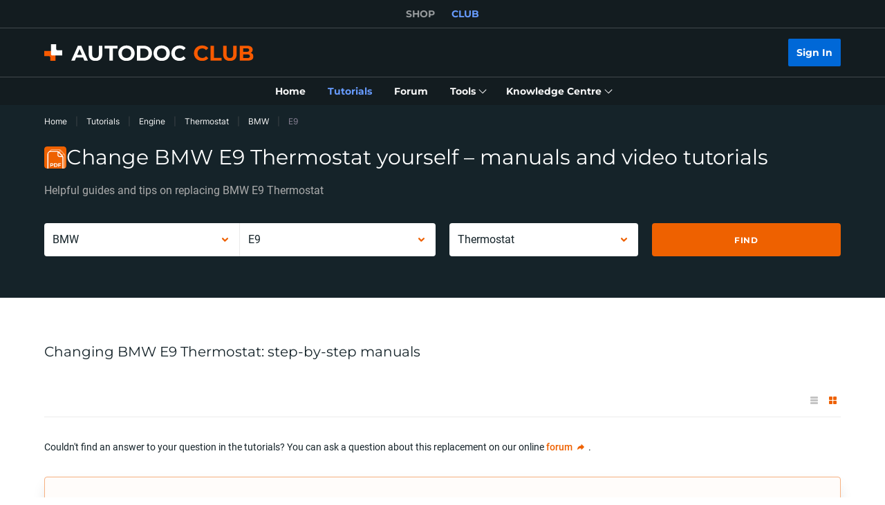

--- FILE ---
content_type: application/javascript; charset=UTF-8
request_url: https://club.autodoc.co.uk/_nuxt/190.57ecf4e.js
body_size: 2796
content:
(window.webpackJsonp=window.webpackJsonp||[]).push([[190,3,10,12,18,22,28,57,58,63,64,122,127,134,135,138,142,147,153,156,161,232,233,236,242,261,264,271,272,273,274,275,276,277,278,279,280,281,286,287,288,289,290],{131:function(t,e,n){"use strict";n(54);var r=n(55);e.a={data:function(){var t=this;return{form:{email:""},validate:{email:{required:!0,validator:function(e,n,o){n?r.a.test(n)?o():o(new Error(t.$translate("validation-invalid-email-text"))):o(new Error(t.$translate("field-required")))},trigger:"blur"}}}},methods:{handleEmailSpaces:function(t){this.form.email=t.split(" ").join("").toLowerCase()}}}},22:function(t,e,n){"use strict";n(4),n(6),n(5),n(7),n(8);var r=n(3),o=n(2);function c(t,e){var n=Object.keys(t);if(Object.getOwnPropertySymbols){var r=Object.getOwnPropertySymbols(t);e&&(r=r.filter(function(e){return Object.getOwnPropertyDescriptor(t,e).enumerable})),n.push.apply(n,r)}return n}e.a={computed:function(t){for(var e=1;e<arguments.length;e++){var n=null!=arguments[e]?arguments[e]:{};e%2?c(Object(n),!0).forEach(function(e){Object(r.a)(t,e,n[e])}):Object.getOwnPropertyDescriptors?Object.defineProperties(t,Object.getOwnPropertyDescriptors(n)):c(Object(n)).forEach(function(e){Object.defineProperty(t,e,Object.getOwnPropertyDescriptor(n,e))})}return t}({},Object(o.c)({windowWidth:"layout/getWindowWidth",isDesktop:"layout/isDesktop",isTablet:"layout/isTablet",isTabletOnly:"layout/isTabletOnly",isMobile:"layout/isMobile",isTouch:"layout/isTouch"}))}},228:function(t,e,n){"use strict";n(4),n(6),n(5),n(7),n(8);var r=n(3),o=(n(36),n(28)),c=n(22),f=n(2);function l(t,e){var n=Object.keys(t);if(Object.getOwnPropertySymbols){var r=Object.getOwnPropertySymbols(t);e&&(r=r.filter(function(e){return Object.getOwnPropertyDescriptor(t,e).enumerable})),n.push.apply(n,r)}return n}function d(t){for(var e=1;e<arguments.length;e++){var n=null!=arguments[e]?arguments[e]:{};e%2?l(Object(n),!0).forEach(function(e){Object(r.a)(t,e,n[e])}):Object.getOwnPropertyDescriptors?Object.defineProperties(t,Object.getOwnPropertyDescriptors(n)):l(Object(n)).forEach(function(e){Object.defineProperty(t,e,Object.getOwnPropertyDescriptor(n,e))})}return t}e.a={mixins:[o.a,c.a],data:function(){return{tokens:{privacyPolicy:{terms:"checkbox-terms-text",termsLink:"confidential-link-title-akk"}}}},computed:d(d({},Object(f.c)({autodocDomain:"getAutodocDomain"})),{},{privacyPolicyLink:function(){return this.$translate(this.tokens.privacyPolicy.terms).replace(":".concat(this.tokens.privacyPolicy.termsLink),"")}}),methods:{getLink:function(){var t=this.autodocDomain||"www.autodoc.de";return"https://".concat(t,"/services/").concat(this.$translate("confidential-link"))},openLinkHandler:function(){this.DataLayer.push({event:"Registration",reg_action:"Privacy_policy"}),this.openLink(this.utmLink(this.getLink(),"privacy_policy"))}}}},28:function(t,e,n){"use strict";n(4),n(6),n(5),n(7),n(8);var r=n(3),o=(n(36),n(18),n(16),n(2)),c=n(13);function f(t,e){var n=Object.keys(t);if(Object.getOwnPropertySymbols){var r=Object.getOwnPropertySymbols(t);e&&(r=r.filter(function(e){return Object.getOwnPropertyDescriptor(t,e).enumerable})),n.push.apply(n,r)}return n}function l(t){for(var e=1;e<arguments.length;e++){var n=null!=arguments[e]?arguments[e]:{};e%2?f(Object(n),!0).forEach(function(e){Object(r.a)(t,e,n[e])}):Object.getOwnPropertyDescriptors?Object.defineProperties(t,Object.getOwnPropertyDescriptors(n)):f(Object(n)).forEach(function(e){Object.defineProperty(t,e,Object.getOwnPropertyDescriptor(n,e))})}return t}var d="utm_medium=referral";e.a={computed:l(l({},Object(o.c)({currentLanguageCode:"language/getCurrentLanguageCode",currentLanguageDomain:"language/getCurrentLanguageDomain",routeName:"routeName",isTabletOnly:"layout/isTabletOnly",isMobile:"layout/isMobile"})),{},{utmSource:function(){return"utm_source=".concat(this.currentLanguageDomain.replace("https://",""))},utmDeviceType:function(){return this.isMobile?"mobile":this.isTabletOnly?"tablet":"desktop"},utmContent:function(){return"utm_content=".concat(encodeURIComponent(this.$route.path))},utmGarageContent:function(){return"utm_content=".concat(encodeURIComponent("".concat(this.routeName,"|").concat(this.utmDeviceType)))}}),methods:{utmTerm:function(param){return"".concat(!(arguments.length>1&&void 0!==arguments[1])||arguments[1]?"utm_term=":"").concat(encodeURIComponent("".concat(this.routeName,"|").concat(this.utmDeviceType,"|").concat(param)))},utmLink:function(link,t){var param=arguments.length>2&&void 0!==arguments[2]?arguments[2]:"none",e=arguments.length>3&&void 0!==arguments[3]&&arguments[3];if(!link)return console.warn("[utmLink] link not found!"),"";var n=link.includes("?")?"&":"?";switch(e){case"updated":return"".concat(link).concat(n).concat(this.utmSource,"\n&").concat(d,"\n&utm_campaign=").concat(t,"\n&utm_term=").concat(encodeURIComponent(this.$route.path),"\n&utm_content=").concat(this.utmTerm(param,!1));case!1:return"".concat(link).concat(n).concat(this.utmSource,"&").concat(d,"&utm_campaign=").concat(t,"&").concat(this.utmTerm(param),"&").concat(this.utmContent);case!0:return"".concat(link).concat(n).concat(this.utmSource,"\n&").concat(d,"\n&utm_campaign=").concat(t,"\n&utm_term=").concat(this.currentLanguageCode,"\n&utm_content=").concat(this.utmTerm(param,!1));case"updatedShort":var r=param&&"none"!==param;return"".concat(link).concat(n).concat(this.utmSource,"\n&").concat(d,"\n&utm_campaign=").concat(t,"\n&utm_term=").concat(encodeURIComponent(this.$route.path),"\n&utm_content=").concat(r?param:this.routeName);case"garageLink":return"".concat(link).concat(n).concat(this.utmSource,"\n&").concat(d,"\n&utm_campaign=").concat(t,"\n&utm_term=").concat(encodeURIComponent(this.$route.path),"\n&").concat(this.utmGarageContent);case"appLink":return"".concat(link).concat(n,"\npid=").concat(param,"\n&c=club\n&af_c_id=none\n&af_adset=").concat(this.currentLanguageDomain.replace("https://",""),"\n&af_ad=none\n&af_ad_id=none\n&af_adset_id=").concat(param,"\n&af_sub=none\n&is_retargeting=true")}},openLink:c.D}}},31:function(t,e,n){"use strict";n(6),n(5),n(7),n(8);var r=n(3),o=(n(17),n(18),n(16),n(4),n(23),n(2)),c=n(11),f=n(13);function l(t,e){var n=Object.keys(t);if(Object.getOwnPropertySymbols){var r=Object.getOwnPropertySymbols(t);e&&(r=r.filter(function(e){return Object.getOwnPropertyDescriptor(t,e).enumerable})),n.push.apply(n,r)}return n}function d(t){for(var e=1;e<arguments.length;e++){var n=null!=arguments[e]?arguments[e]:{};e%2?l(Object(n),!0).forEach(function(e){Object(r.a)(t,e,n[e])}):Object.getOwnPropertyDescriptors?Object.defineProperties(t,Object.getOwnPropertyDescriptors(n)):l(Object(n)).forEach(function(e){Object.defineProperty(t,e,Object.getOwnPropertyDescriptor(n,e))})}return t}e.a={data:function(){return{formName:"TestFormName",serverErrors:{}}},computed:d({},Object(o.c)({headerRect:"layout/getHeaderRect"})),methods:{isValidNumber:function(t){return+t>=0},checkNumber:function(t){return""!==t&&this.isValidNumber(t)},checkFieldByNameForError:function(t){if(!t)return!1;var e=this.$refs[t].$el;return!!e&&e.classList.contains("is-error")},validateFieldByName:function(t){var e=this;return new Promise(function(n){if(!t)return n(!1);var r=e.$refs[e.formName];return n(!!r&&r.validateField(t))})},clearValidateFieldByName:function(t){var e=this.$refs[this.formName];if(!e)return!1;e.clearValidate(t)},resetValidateFields:function(){var t=this.$refs[this.formName];if(!t)return!1;t.resetFields()},formattedFormFieldValue:function(t,pattern,e,n){var r=arguments.length>4&&void 0!==arguments[4]&&arguments[4];this.form&&Object.keys(this.form).includes(e)&&(t?r?this.form[e]=Object(f.I)(t):pattern.test(t)&&(this.form[e]="number"===n?+t:t):this.form[e]="")},handleFormErrors:function(t){if(t instanceof Error){var e=t.response;if(e&&e.status===c.u.Unprocessable){var n=e.data.errors;if(Array.isArray(n)&&(n=n.reduce(function(t,e){return d(Object(r.a)({},e.error_name,e.values),t)},{})),"email"in n){var o="settingsPasswordForm"===this.formName?"old_password":"password",f="";f=n.email[0].includes("do not match")?"accountDeleteForm"===this.formName?n.email[0]:this.$translate("popup-auth-password-error"):n.email[0],n[o]=[f]}this.serverErrors=Object.assign({},this.serverErrors,this.parseServerError(n)),this.scrollToInvalidField(this.serverErrors)}return!1}this.scrollToInvalidField(t)},parseServerError:function(){var t=arguments.length>0&&void 0!==arguments[0]?arguments[0]:{};return Object.keys(t).reduce(function(e,n){return e[n]=t[n][0],e},{})},scrollToInvalidField:function(t){var e=Object.keys(t),n=this.$refs[e[0]]&&this.$refs[e[0]].$el||this.$refs[e[0]]&&this.$refs[e[0]][0]&&this.$refs[e[0]][0].$el||this.$refs[this.formName]&&this.$refs[this.formName].$el;this.scrollToEl(n)},scrollToEl:function(t){var e=this;setTimeout(function(){e.$scrollTo(t,300,{offset:-(e.headerRect.height+80)})},100)}}}},55:function(t,e,n){"use strict";n.d(e,"k",function(){return r}),n.d(e,"i",function(){return o}),n.d(e,"j",function(){return c}),n.d(e,"a",function(){return f}),n.d(e,"g",function(){return d}),n.d(e,"l",function(){return m}),n.d(e,"h",function(){return h}),n.d(e,"e",function(){return y}),n.d(e,"f",function(){return v}),n.d(e,"c",function(){return O}),n.d(e,"b",function(){return j}),n.d(e,"d",function(){return w});n(21),n(17),n(88),n(89),n(20);var r=function(t){if(!t)return!0;return/^[a-z\d -]+$/i.test(t)},o=function(t){var e=t.size;return!e||e<1024*(arguments.length>1&&void 0!==arguments[1]?arguments[1]:5)*1024},c=function(t){var e=t.name;if(!e)return!0;return/.*\.(gif|jpe?g|png)$/i.test(e)},f=/^[A-Za-z0-9][A-Za-z0-9\._-]*@[A-Za-z0-9][A-Za-z0-9_-]*(\.[A-Za-z0-9_-]+)+$/,l=/^[A-HJ-NPR-Z\d]{17}$/i,d=/^[A-HJ-NPR-Z\d]+$/i,m=function(t){if(!t)return!0;return/^(?:(?:(?:https?|ftp):)?\/\/)?(?:\S+(?::\S*)?@)?(?:(?!(?:10|127)(?:\.\d{1,3}){3})(?!(?:169\.254|192\.168)(?:\.\d{1,3}){2})(?!172\.(?:1[6-9]|2\d|3[0-1])(?:\.\d{1,3}){2})(?:[1-9]\d?|1\d\d|2[01]\d|22[0-3])(?:\.(?:1?\d{1,2}|2[0-4]\d|25[0-5])){2}(?:\.(?:[1-9]\d?|1\d\d|2[0-4]\d|25[0-4]))|(?:(?:[a-z\u00A1-\uFFFF0-9]-*)*[a-z\u00A1-\uFFFF0-9]+)(?:\.(?:[a-z\u00A1-\uFFFF0-9]-*)*[a-z\u00A1-\uFFFF0-9]+)*(?:\.(?:[a-z\u00A1-\uFFFF]{2,})))(?::\d{2,5})?(?:[/?#]\S*)?$/i.test(t)},h=function(t){if(!t)return!0;return/^[a-zA-Z0-9]*$/.test(t)},y=function(t){return!t||l.test(t)},v=function(t){return!t||d.test(t)},O=/^\d{1,6}(?:\.\d{0,2})?$/i,j=/^\d+$/i,w=/^ +$/i},73:function(t,e,n){"use strict";n(18),n(16);function r(t){return"function"==typeof t.value||(console.warn("[Vue-click-outside:] provided expression",t.expression,"is not a function."),!1)}function o(t){return void 0!==t.componentInstance&&t.componentInstance.$isServer}var c="_click_outside_handler_",f=["click","touchstart"];e.a={bind:function(t,e,n){function l(e){if(n.context){var path=function(t){if("function"==typeof t.composedPath){var e=t.composedPath();if(Array.isArray(e)&&e.length)return e}var p=t.path;return Array.isArray(p)&&p.length?p:t.target?[t.target]:[]}(e);(function(path,t){return path.includes(t)})(path,t)||function(t,path){if(!t||!path||!path.length)return!1;if(path.includes(t))return!0;var e=path[0];try{if(e&&1===e.nodeType){if(t.contains(e))return!0;if(e.contains&&e.contains(t))return!1}}catch(t){}return!1}(n.context.popupItem,path)||t[c]&&t[c].callback(e)}}r(e)&&(t[c]={handler:l,callback:e.value},o(n)||f.forEach(function(t){document.addEventListener(t,l,!0)}))},update:function(t,e){r(e)&&(t[c].callback=e.value)},unbind:function(t,e,n){!o(n)&&t[c]&&f.forEach(function(e){document.removeEventListener(e,t[c].handler,!0)}),delete t[c]}}}}]);